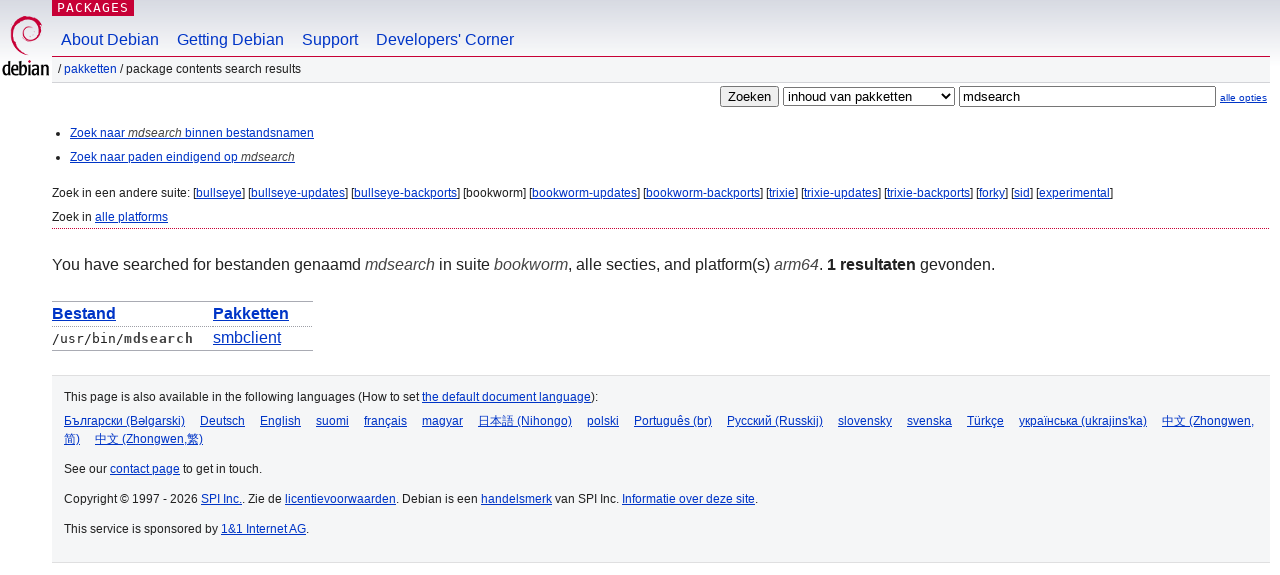

--- FILE ---
content_type: text/html; charset=UTF-8
request_url: https://packages.debian.org/search?lang=nl&suite=bookworm&arch=arm64&mode=exactfilename&searchon=contents&keywords=mdsearch
body_size: 2179
content:
<!DOCTYPE html PUBLIC "-//W3C//DTD HTML 4.01//EN" "http://www.w3.org/TR/html4/strict.dtd">
<html lang="nl">
<head>
<title>Debian -- Package Contents Search Results -- mdsearch</title>
<link rev="made" href="mailto:webmaster@debian.org">
<meta http-equiv="Content-Type" content="text/html; charset=UTF-8">
<meta name="Author" content="Debian Webmaster, webmaster@debian.org">
<meta name="Description" content="">
<meta name="Keywords" content="Debian,  bookworm">


<link href="/debpkg.css" rel="stylesheet" type="text/css" media="all">

<script src="/packages.js" type="text/javascript"></script>
</head>
<body>
<div id="header">
   <div id="upperheader">

   <div id="logo">
  <!-- very Debian specific use of the logo stuff -->
<a href="https://www.debian.org/"><img src="/Pics/openlogo-50.png" alt="Debian" with="50" height="61"></a>
</div> <!-- end logo -->
<p class="hidecss"><a href="#inner">navigatie overslaan</a></p>
<p class="section"><a href="/">Packages</a></p>
</div> <!-- end upperheader -->
<!-- navbar -->
<div id="navbar">
<ul>
   <li><a href="https://www.debian.org/intro/about">About Debian</a></li>
   <li><a href="https://www.debian.org/distrib/">Getting Debian</a></li>
   <li><a href="https://www.debian.org/support">Support</a></li>
   <li><a href="https://www.debian.org/devel/">Developers'&nbsp;Corner</a></li>
</ul>
</div> <!-- end navbar -->

<div id="pnavbar">
 &nbsp;&#x2F; <a href="/" title="Debian Pakketten Homepage">Pakketten</a>

 &#x2F; Package Contents Search Results 

</div> <!-- end navbar -->

</div> <!-- end header -->
<div id="content">


<form method="GET" action="/search">
<div id="hpacketsearch">
<input type="hidden" name="mode" value="exactfilename">

<input type="hidden" name="suite" value="bookworm">
<input type="hidden" name="section" value="all">
<input type="hidden" name="arch" value="arm64">
<input type="hidden" name="lang" value="nl">
<input type="submit" value="Zoeken">
<select size="1" name="searchon">
<option value="names" >
namen van pakketten</option>
<option value="all" >omschrijvingen</option>
<option value="sourcenames" >namen van bronpakketten</option>
<option value="contents" selected="selected">inhoud van pakketten</option>
</select>
<input type="text" size="30" name="keywords" value="mdsearch" id="kw">
<span style="font-size: 60%"><a href="/">alle opties</a></span>
</div> <!-- end hpacketsearch -->
</form>


<div id="psearchsug">

<ul class="linklist">

<li><a href="/search?lang=nl&amp;suite=bookworm&amp;arch=arm64&amp;mode=filename&amp;searchon=contents&amp;keywords=mdsearch">Zoek naar <em>mdsearch</em> binnen bestandsnamen</a>





<li><a href="/search?lang=nl&amp;suite=bookworm&amp;arch=arm64&amp;searchon=contents&amp;keywords=mdsearch">Zoek naar paden eindigend op <em>mdsearch</em></a>

</ul>

<p>Zoek in een andere suite:

	
	[<a href="/search?lang=nl&amp;suite=bullseye&amp;arch=arm64&amp;mode=exactfilename&amp;searchon=contents&amp;keywords=mdsearch">bullseye</a>]
	

	
	[<a href="/search?lang=nl&amp;suite=bullseye-updates&amp;arch=arm64&amp;mode=exactfilename&amp;searchon=contents&amp;keywords=mdsearch">bullseye-updates</a>]
	

	
	[<a href="/search?lang=nl&amp;suite=bullseye-backports&amp;arch=arm64&amp;mode=exactfilename&amp;searchon=contents&amp;keywords=mdsearch">bullseye-backports</a>]
	

	
	[bookworm]
	

	
	[<a href="/search?lang=nl&amp;suite=bookworm-updates&amp;arch=arm64&amp;mode=exactfilename&amp;searchon=contents&amp;keywords=mdsearch">bookworm-updates</a>]
	

	
	[<a href="/search?lang=nl&amp;suite=bookworm-backports&amp;arch=arm64&amp;mode=exactfilename&amp;searchon=contents&amp;keywords=mdsearch">bookworm-backports</a>]
	

	
	[<a href="/search?lang=nl&amp;suite=trixie&amp;arch=arm64&amp;mode=exactfilename&amp;searchon=contents&amp;keywords=mdsearch">trixie</a>]
	

	
	[<a href="/search?lang=nl&amp;suite=trixie-updates&amp;arch=arm64&amp;mode=exactfilename&amp;searchon=contents&amp;keywords=mdsearch">trixie-updates</a>]
	

	
	[<a href="/search?lang=nl&amp;suite=trixie-backports&amp;arch=arm64&amp;mode=exactfilename&amp;searchon=contents&amp;keywords=mdsearch">trixie-backports</a>]
	

	
	[<a href="/search?lang=nl&amp;suite=forky&amp;arch=arm64&amp;mode=exactfilename&amp;searchon=contents&amp;keywords=mdsearch">forky</a>]
	

	
	[<a href="/search?lang=nl&amp;suite=sid&amp;arch=arm64&amp;mode=exactfilename&amp;searchon=contents&amp;keywords=mdsearch">sid</a>]
	

	
	[<a href="/search?lang=nl&amp;suite=experimental&amp;arch=arm64&amp;mode=exactfilename&amp;searchon=contents&amp;keywords=mdsearch">experimental</a>]
	





<p>Zoek in <a href="/search?lang=nl&amp;suite=bookworm&amp;arch=any&amp;mode=exactfilename&amp;searchon=contents&amp;keywords=mdsearch">alle platforms</a>


</div>
<!-- messages.tmpl --><div id="pcontentsres">



<p>You have searched for bestanden genaamd <em>mdsearch</em> in suite <em>bookworm</em>, alle secties, and platform(s) <em>arm64</em>.


<strong>1 resultaten</strong> gevonden.



<table>
	<colgroup>
	<col>
	<col>
	</colgroup>
<tr>
	<th><a title="Sorteer resultaten op bestandsnaam" href="/search?lang=nl&amp;suite=bookworm&amp;arch=arm64&amp;mode=exactfilename&amp;searchon=contents&amp;keywords=mdsearch&amp;sort_by=file">Bestand</a></th>
	<th><a title="Sorteer resultaten op pakketnaam" href="/search?lang=nl&amp;suite=bookworm&amp;arch=arm64&amp;mode=exactfilename&amp;searchon=contents&amp;keywords=mdsearch&amp;sort_by=pkg">Pakketten</a></th>
</tr>


<tr>
	<td class="file">/usr/bin/<span class="keyword">mdsearch</span></td>
        <td>
        
	
	<a href="/nl/bookworm/smbclient">smbclient</a>
	
        </td>
</tr>



</table>
</div>


</div> <!-- end inner -->

<div id="footer">


<hr class="hidecss">
<!--UdmComment-->
<div id="pageLang">
<div id="langSelector">
<p>This page is also available in the following languages (How to set <a href="https://www.debian.org/intro/cn">the default document language</a>):</p>
<div id="langContainer">

<a href="/search?lang=bg&amp;suite=bookworm&amp;arch=arm64&amp;mode=exactfilename&amp;searchon=contents&amp;keywords=mdsearch" title="Bulgaars" hreflang="bg" lang="bg" rel="alternate">&#1041;&#1098;&#1083;&#1075;&#1072;&#1088;&#1089;&#1082;&#1080; (B&#601;lgarski)</a>

<a href="/search?lang=de&amp;suite=bookworm&amp;arch=arm64&amp;mode=exactfilename&amp;searchon=contents&amp;keywords=mdsearch" title="Duits" hreflang="de" lang="de" rel="alternate">Deutsch</a>

<a href="/search?lang=en&amp;suite=bookworm&amp;arch=arm64&amp;mode=exactfilename&amp;searchon=contents&amp;keywords=mdsearch" title="Engels" hreflang="en" lang="en" rel="alternate">English</a>

<a href="/search?lang=fi&amp;suite=bookworm&amp;arch=arm64&amp;mode=exactfilename&amp;searchon=contents&amp;keywords=mdsearch" title="Fins" hreflang="fi" lang="fi" rel="alternate">suomi</a>

<a href="/search?lang=fr&amp;suite=bookworm&amp;arch=arm64&amp;mode=exactfilename&amp;searchon=contents&amp;keywords=mdsearch" title="Frans" hreflang="fr" lang="fr" rel="alternate">fran&ccedil;ais</a>

<a href="/search?lang=hu&amp;suite=bookworm&amp;arch=arm64&amp;mode=exactfilename&amp;searchon=contents&amp;keywords=mdsearch" title="Hongaars" hreflang="hu" lang="hu" rel="alternate">magyar</a>

<a href="/search?lang=ja&amp;suite=bookworm&amp;arch=arm64&amp;mode=exactfilename&amp;searchon=contents&amp;keywords=mdsearch" title="Japans" hreflang="ja" lang="ja" rel="alternate">&#26085;&#26412;&#35486; (Nihongo)</a>

<a href="/search?lang=pl&amp;suite=bookworm&amp;arch=arm64&amp;mode=exactfilename&amp;searchon=contents&amp;keywords=mdsearch" title="Pools" hreflang="pl" lang="pl" rel="alternate">polski</a>

<a href="/search?lang=pt-br&amp;suite=bookworm&amp;arch=arm64&amp;mode=exactfilename&amp;searchon=contents&amp;keywords=mdsearch" title="Portugees (Brazilië)" hreflang="pt-br" lang="pt-br" rel="alternate">Portugu&ecirc;s (br)</a>

<a href="/search?lang=ru&amp;suite=bookworm&amp;arch=arm64&amp;mode=exactfilename&amp;searchon=contents&amp;keywords=mdsearch" title="Russisch" hreflang="ru" lang="ru" rel="alternate">&#1056;&#1091;&#1089;&#1089;&#1082;&#1080;&#1081; (Russkij)</a>

<a href="/search?lang=sk&amp;suite=bookworm&amp;arch=arm64&amp;mode=exactfilename&amp;searchon=contents&amp;keywords=mdsearch" title="Slowaaks" hreflang="sk" lang="sk" rel="alternate">slovensky</a>

<a href="/search?lang=sv&amp;suite=bookworm&amp;arch=arm64&amp;mode=exactfilename&amp;searchon=contents&amp;keywords=mdsearch" title="Zweeds" hreflang="sv" lang="sv" rel="alternate">svenska</a>

<a href="/search?lang=tr&amp;suite=bookworm&amp;arch=arm64&amp;mode=exactfilename&amp;searchon=contents&amp;keywords=mdsearch" title="Turks" hreflang="tr" lang="tr" rel="alternate">T&uuml;rk&ccedil;e</a>

<a href="/search?lang=uk&amp;suite=bookworm&amp;arch=arm64&amp;mode=exactfilename&amp;searchon=contents&amp;keywords=mdsearch" title="Oekraïens" hreflang="uk" lang="uk" rel="alternate">&#1091;&#1082;&#1088;&#1072;&#1111;&#1085;&#1089;&#1100;&#1082;&#1072; (ukrajins'ka)</a>

<a href="/search?lang=zh-cn&amp;suite=bookworm&amp;arch=arm64&amp;mode=exactfilename&amp;searchon=contents&amp;keywords=mdsearch" title="Chinees (China)" hreflang="zh-cn" lang="zh-cn" rel="alternate">&#20013;&#25991; (Zhongwen,&#31616;)</a>

<a href="/search?lang=zh-tw&amp;suite=bookworm&amp;arch=arm64&amp;mode=exactfilename&amp;searchon=contents&amp;keywords=mdsearch" title="Chinees (Taiwan)" hreflang="zh-tw" lang="zh-tw" rel="alternate">&#20013;&#25991; (Zhongwen,&#32321;)</a>

</div>
</div>
</div>
<!--/UdmComment-->


<hr class="hidecss">
<div id="fineprint" class="bordertop">
<div id="impressum">

<p>See our <a href="https://www.debian.org/contact">contact page</a> to get in touch.</p>


<p>
Copyright &copy; 1997 - 2026 <a href="https://www.spi-inc.org/">SPI Inc.</a>. Zie de <a href="https://www.debian.org/license">licentievoorwaarden</a>. Debian is een <a href="https://www.debian.org/trademark">handelsmerk</a> van SPI Inc.
 <a href="/about/">Informatie over deze site</a>.</p>

</div> <!-- end impressum -->

<div id="sponsorfooter"><p>
This service is sponsored by <a href="http://1und1.de/">1&1 Internet AG</a>.</p></div>

</div> <!-- end fineprint -->
</div> <!-- end footer -->
</body>
</html>
